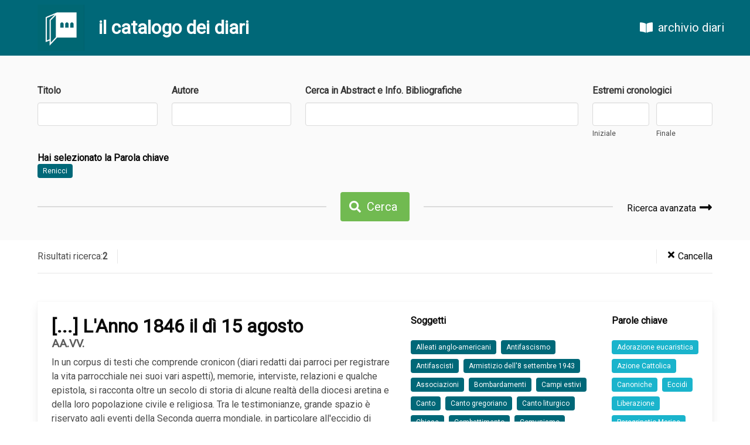

--- FILE ---
content_type: text/html; charset=UTF-8
request_url: https://catalogo.archiviodiari.it/diari?keyword=3041&tag=Renicci
body_size: 4012
content:
<!DOCTYPE html>
<html lang="it">
<head>
	<meta charset="UTF-8">
	<meta name="viewport" content="width=device-width, initial-scale=1.0">
	<meta http-equiv="X-UA-Compatible" content="ie=edge">
	<title>Catalogo Diari - Fondazione Archivio Diaristico Nazionale</title>

	<!-- CSRF Token -->
	<meta name="csrf-token" content="J0y8f5CedKaLfy8LXZTIOLxjGdGeHrZPQIsWOnMy">

	<!-- Scripts -->
	<script src="/js/lang.js"></script>
	<script src="https://catalogo.archiviodiari.it/js/app.js" defer></script>
	
    <!-- Styles -->
    <link href="https://catalogo.archiviodiari.it/css/app.css" rel="stylesheet">
</head>
<body>
	<div id="app">
		<nav class="navbar is-primary" style="position: sticky; top: 0">
	<div class="navbar-brand">
		<a href="/" class="navbar-item hoverless" style="padding-left: 4rem">
			<img src="/images/logo.png" width="80">
		</a>
		<div class="navbar-item">
			<h3 class="title is-3 has-text-white">il catalogo dei diari</h3>
		</div>
	</div>
	<div class="navbar-end">
				<a href="http://archiviodiari.org" class="navbar-item is-size-5 hoverless" style="margin-right: 2rem; margin-left: 1rem">
			<span class="icon" style="margin-right: 0.5rem"><i class="fas fa-book-open"></i></span> archivio diari
		</a>
	</div>
</nav>
			<div class="section has-background-white-bis" style="padding-bottom: 2rem">
		<div class="container">
			
			<form id="search_form" method="GET" action="https://catalogo.archiviodiari.it/diari">
				<div class="columns">
	<div class="column field">
		<label for="title" class="label">Titolo</label>
		<div class="control">
			<input name="title" type="text" class="input" value="">
		</div>
	</div>
	<div class="column field">
		<label for="author" class="label">Autore</label>
		<div class="control">
			<input name="author" type="text" class="input" value="">
		</div>
	</div>
	<div class="column field is-5">
		<label for="abstract" class="label">Cerca in Abstract e Info. Bibliografiche</label>
		<div class="control">
			<input name="abstract" type="text" class="input" value="">
		</div>
	</div>
	<div class="column field">
		<year-range-input label="Estremi cronologici" name="cronological"
			:start="null" :end="null">
		</year-range-input>
	</div>
</div>
<div class="columns">
	<div class="column">
		<h6 class="title is-6"> Hai selezionato 			
				la Parola chiave</h6>
		<div>
			<a href="https://catalogo.archiviodiari.it/diari?keyword=3041&amp;tag=Renicci"
				class="tag is-primary">Renicci</a>
		</div>
		
		
		
			</div>
</div>
<div class="columns">
	<div class="column is-hidden-mobile">
		<hr>
	</div>
	<div class="column is-narrow">
		<div class="field">
			<p class="control">
				<button class="button is-success is-size-5">
					<span class="icon is-small"><i class="fas fa-search"></i></span>
					<span>Cerca</span>
				</button>
			</p>
		</div>
	</div>
	<div class="column">
		<div class="columns">
			<div class="column">
				<hr>
			</div>
			<div class="column is-narrow" style="display: flex; align-items: center">
				<div class="field">
					<p class="control">
						<a href="https://catalogo.archiviodiari.it/ricerca_avanzata" class="has-text-black" style="font-weight: 300; font-size: 1rem">
							Ricerca avanzata							<span class="icon is-size-4" style="position:relative; top:.3rem"><i class="fas fa-long-arrow-alt-right"></i></span>
						</a>
					</p>
				</div>
			</div>
		</div>
	</div>
</div>

			</form>
		</div>
	</div>

	<div class="section has-background-white" style="padding: 1rem 0 0; position: sticky; z-index: 30;top: 95px">
		<div class="container">
			<div class="level divider-bottom" style="padding-bottom: 1rem">
				<div class="level-left divider-right" style="padding-right: 1rem; color: #4e4e4e; font-weight: 300; font-size: 1rem">
					Risultati ricerca: <b>2</b>				</div>
				<div class="level-right divider-left" style="padding-left: 1rem">
					<a href="https://catalogo.archiviodiari.it/diari" class="has-text-black" style="font-weight: 300; font-size: 1rem">
						<span class="icon is-small"><i class="fas fa-times"></i></span>
						<span>Cancella</span>
					</a>
				</div>
			</div>
		</div>
	</div>

	<div class="section has-background-white">
		<div class="container">

			
			<div class="card diary-list-item" style="margin-bottom: 1.5rem">
	<div class="card-content">
		<div class="columns">
			<div class="column" style="flex-grow: 1.2">
				<p class="title is-spaced">[...] L&#039;Anno 1846 il dì 15 agosto</p>
									<p class="subtitle is-6">
													 AA.VV. 
											</p>
													<div class="content">
						In un corpus di testi che comprende cronicon (diari redatti dai parroci per registrare la vita parrocchiale nei suoi vari aspetti), memorie, interviste, relazioni e qualche epistola, si racconta oltre un secolo di storia di alcune realtà della diocesi aretina e della loro popolazione civile e religiosa. Tra le testimonianze, grande spazio è riservato agli eventi della Seconda guerra mondiale, in particolare all&#039;eccidio di Civitella in Val di Chiana (AR) del 1944 e ai bombardamenti di Arezzo tra 1943 e 1944. Costante è l&#039;impegno dei sacerdoti al fianco della popolazione, frequenti le loro azioni di solidarietà nei confronti dei parrocchiani e dei bisognosi in...
					</div>
								<div class="diary-list-item-info">
											<div class="cronological has-background-white-ter">
							<h6 class="title is-6 has-text-primary">Estremi cronologici</h6>
							1846
									-1981
									</div>
																<div class="writing has-background-white-ter">
							<h6 class="title is-6 has-text-primary">Tempo della scrittura</h6>
							1946
									-1981
									</div>
																<div class="primary-type has-background-white-ter">
							<h6 class="title is-6 has-text-primary">Tipologia testuale</h6>
							Diario
						</div>
																<div class="secondary-types">
							<h6 class="title is-6 has-text-primary">Tipologia secondaria</h6>
															Cronicon<br>
															Epistolario<br>
															Memoria<br>
															Cronaca<br>
															Intervista<br>
													</div>
																<div class="inventory">
							<h6 class="title is-6 has-text-primary">Natura del testo in sede</h6>
															Dattiloscritto: 2<br>
															Fotocopia originale: 2<br>
																						Allegati<br>
																											</div>
																<div class="consistency" style="padding-bottom: 0">
							<h6 class="title is-6 has-text-primary">Consistenza</h6>
							229 p.
						</div>
																<div class="location">
							<h6 class="title is-6 has-text-primary">Collocazione</h6>
							DG/Adn2
						</div>
									</div>
			</div>

			<div class="column diary-tags" style="display: flex; align-items: center">
				<div class="columns">
					<div class="column is-8" style="margin-right: 0">
													<h6 class="title is-6">Soggetti</h6>
							<div class="tags">
																<a href="https://catalogo.archiviodiari.it/diari?topic=4030&amp;tag=Alleati%20anglo-americani"
									class="tag is-primary">Alleati anglo-americani</a>
																<a href="https://catalogo.archiviodiari.it/diari?topic=98&amp;tag=Antifascismo"
									class="tag is-primary">Antifascismo</a>
																<a href="https://catalogo.archiviodiari.it/diari?topic=749&amp;tag=Antifascisti"
									class="tag is-primary">Antifascisti</a>
																<a href="https://catalogo.archiviodiari.it/diari?topic=1546&amp;tag=Armistizio%20dell%278%20settembre%201943"
									class="tag is-primary">Armistizio dell&#039;8 settembre 1943</a>
																<a href="https://catalogo.archiviodiari.it/diari?topic=2499&amp;tag=Associazioni"
									class="tag is-primary">Associazioni</a>
																<a href="https://catalogo.archiviodiari.it/diari?topic=20&amp;tag=Bombardamenti"
									class="tag is-primary">Bombardamenti</a>
																<a href="https://catalogo.archiviodiari.it/diari?topic=4299&amp;tag=Campi%20estivi"
									class="tag is-primary">Campi estivi</a>
																<a href="https://catalogo.archiviodiari.it/diari?topic=304&amp;tag=Canto"
									class="tag is-primary">Canto</a>
																<a href="https://catalogo.archiviodiari.it/diari?topic=4301&amp;tag=Canto%20gregoriano"
									class="tag is-primary">Canto gregoriano</a>
																<a href="https://catalogo.archiviodiari.it/diari?topic=4302&amp;tag=Canto%20liturgico"
									class="tag is-primary">Canto liturgico</a>
																<a href="https://catalogo.archiviodiari.it/diari?topic=1148&amp;tag=Chiese"
									class="tag is-primary">Chiese</a>
																<a href="https://catalogo.archiviodiari.it/diari?topic=240&amp;tag=Combattimento"
									class="tag is-primary">Combattimento</a>
																<a href="https://catalogo.archiviodiari.it/diari?topic=239&amp;tag=Comunismo"
									class="tag is-primary">Comunismo</a>
																<a href="https://catalogo.archiviodiari.it/diari?topic=155&amp;tag=Comunisti"
									class="tag is-primary">Comunisti</a>
																<a href="https://catalogo.archiviodiari.it/diari?topic=1348&amp;tag=Contestazione"
									class="tag is-primary">Contestazione</a>
																<a href="https://catalogo.archiviodiari.it/diari?topic=806&amp;tag=Conventi"
									class="tag is-primary">Conventi</a>
																<a href="https://catalogo.archiviodiari.it/diari?topic=925&amp;tag=Conventi%20francescani"
									class="tag is-primary">Conventi francescani</a>
																<a href="https://catalogo.archiviodiari.it/diari?topic=4300&amp;tag=Danni%20di%20guerra"
									class="tag is-primary">Danni di guerra</a>
																<a href="https://catalogo.archiviodiari.it/diari?topic=2797&amp;tag=Defunti"
									class="tag is-primary">Defunti</a>
																<a href="https://catalogo.archiviodiari.it/diari?topic=58&amp;tag=Ebrei"
									class="tag is-primary">Ebrei</a>
																<a href="https://catalogo.archiviodiari.it/diari?topic=441&amp;tag=Elezioni"
									class="tag is-primary">Elezioni</a>
																<a href="https://catalogo.archiviodiari.it/diari?topic=35&amp;tag=Fascismo"
									class="tag is-primary">Fascismo</a>
																<a href="https://catalogo.archiviodiari.it/diari?topic=146&amp;tag=Fascisti"
									class="tag is-primary">Fascisti</a>
																<a href="https://catalogo.archiviodiari.it/diari?topic=4017&amp;tag=Feste%20de%20L%27unit%C3%A0"
									class="tag is-primary">Feste de L&#039;unità</a>
																<a href="https://catalogo.archiviodiari.it/diari?topic=3256&amp;tag=Festivit%C3%A0"
									class="tag is-primary">Festività</a>
																<a href="https://catalogo.archiviodiari.it/diari?topic=680&amp;tag=Frati"
									class="tag is-primary">Frati</a>
																<a href="https://catalogo.archiviodiari.it/diari?topic=36&amp;tag=Giovinezza"
									class="tag is-primary">Giovinezza</a>
																<a href="https://catalogo.archiviodiari.it/diari?topic=2191&amp;tag=Giubilei"
									class="tag is-primary">Giubilei</a>
																<a href="https://catalogo.archiviodiari.it/diari?topic=243&amp;tag=Guerra%20mondiale%201939-1945"
									class="tag is-primary">Guerra mondiale 1939-1945</a>
																<a href="https://catalogo.archiviodiari.it/diari?topic=135&amp;tag=Insegnanti"
									class="tag is-primary">Insegnanti</a>
																<a href="https://catalogo.archiviodiari.it/diari?topic=3986&amp;tag=Linea%20gotica"
									class="tag is-primary">Linea gotica</a>
																<a href="https://catalogo.archiviodiari.it/diari?topic=267&amp;tag=Messa"
									class="tag is-primary">Messa</a>
																<a href="https://catalogo.archiviodiari.it/diari?topic=14&amp;tag=Militari"
									class="tag is-primary">Militari</a>
																<a href="https://catalogo.archiviodiari.it/diari?topic=4158&amp;tag=Militari%20inglesi"
									class="tag is-primary">Militari inglesi</a>
																<a href="https://catalogo.archiviodiari.it/diari?topic=4288&amp;tag=Militari%20italiani"
									class="tag is-primary">Militari italiani</a>
																<a href="https://catalogo.archiviodiari.it/diari?topic=2731&amp;tag=Militari%20tedeschi"
									class="tag is-primary">Militari tedeschi</a>
																<a href="https://catalogo.archiviodiari.it/diari?topic=31&amp;tag=Musica"
									class="tag is-primary">Musica</a>
																<a href="https://catalogo.archiviodiari.it/diari?topic=272&amp;tag=Omicidio"
									class="tag is-primary">Omicidio</a>
																<a href="https://catalogo.archiviodiari.it/diari?topic=1656&amp;tag=Parrocchie"
									class="tag is-primary">Parrocchie</a>
																<a href="https://catalogo.archiviodiari.it/diari?topic=1212&amp;tag=Parroci"
									class="tag is-primary">Parroci</a>
																<a href="https://catalogo.archiviodiari.it/diari?topic=23&amp;tag=Partigiani"
									class="tag is-primary">Partigiani</a>
																<a href="https://catalogo.archiviodiari.it/diari?topic=263&amp;tag=Pellegrinaggi"
									class="tag is-primary">Pellegrinaggi</a>
																<a href="https://catalogo.archiviodiari.it/diari?topic=1469&amp;tag=Pellegrini"
									class="tag is-primary">Pellegrini</a>
																<a href="https://catalogo.archiviodiari.it/diari?topic=63&amp;tag=Politica"
									class="tag is-primary">Politica</a>
																<a href="https://catalogo.archiviodiari.it/diari?topic=2203&amp;tag=Predicazione"
									class="tag is-primary">Predicazione</a>
																<a href="https://catalogo.archiviodiari.it/diari?topic=2734&amp;tag=Preghiera"
									class="tag is-primary">Preghiera</a>
																<a href="https://catalogo.archiviodiari.it/diari?topic=1746&amp;tag=Prigionieri"
									class="tag is-primary">Prigionieri</a>
																<a href="https://catalogo.archiviodiari.it/diari?topic=1754&amp;tag=Processioni"
									class="tag is-primary">Processioni</a>
																<a href="https://catalogo.archiviodiari.it/diari?topic=289&amp;tag=Rappresaglia"
									class="tag is-primary">Rappresaglia</a>
																<a href="https://catalogo.archiviodiari.it/diari?topic=129&amp;tag=Religione"
									class="tag is-primary">Religione</a>
																<a href="https://catalogo.archiviodiari.it/diari?topic=39&amp;tag=Resistenza"
									class="tag is-primary">Resistenza</a>
																<a href="https://catalogo.archiviodiari.it/diari?topic=245&amp;tag=Sacerdoti"
									class="tag is-primary">Sacerdoti</a>
																<a href="https://catalogo.archiviodiari.it/diari?topic=1088&amp;tag=Santuari"
									class="tag is-primary">Santuari</a>
																<a href="https://catalogo.archiviodiari.it/diari?topic=7&amp;tag=Scuola"
									class="tag is-primary">Scuola</a>
																<a href="https://catalogo.archiviodiari.it/diari?topic=1045&amp;tag=Scuole%20elementari"
									class="tag is-primary">Scuole elementari</a>
																<a href="https://catalogo.archiviodiari.it/diari?topic=511&amp;tag=Seminaristi"
									class="tag is-primary">Seminaristi</a>
																<a href="https://catalogo.archiviodiari.it/diari?topic=783&amp;tag=Sfollati"
									class="tag is-primary">Sfollati</a>
																<a href="https://catalogo.archiviodiari.it/diari?topic=209&amp;tag=Socialismo"
									class="tag is-primary">Socialismo</a>
																<a href="https://catalogo.archiviodiari.it/diari?topic=1378&amp;tag=Socialisti"
									class="tag is-primary">Socialisti</a>
																<a href="https://catalogo.archiviodiari.it/diari?topic=876&amp;tag=Solidariet%C3%A0"
									class="tag is-primary">Solidarietà</a>
																<a href="https://catalogo.archiviodiari.it/diari?topic=744&amp;tag=Stragi"
									class="tag is-primary">Stragi</a>
																<a href="https://catalogo.archiviodiari.it/diari?topic=1773&amp;tag=Vescovi"
									class="tag is-primary">Vescovi</a>
																<a href="https://catalogo.archiviodiari.it/diari?topic=270&amp;tag=Violenza"
									class="tag is-primary">Violenza</a>
																<a href="https://catalogo.archiviodiari.it/diari?topic=222&amp;tag=Violenza%20sessuale"
									class="tag is-primary">Violenza sessuale</a>
																<a href="https://catalogo.archiviodiari.it/diari?topic=4298&amp;tag=Visite%20pastorali"
									class="tag is-primary">Visite pastorali</a>
															</div>
											</div>
					<div class="column" style="margin-left: 0">
													<h6 class="title is-6">Parole chiave</h6>
							<div class="tags">
																<a href="https://catalogo.archiviodiari.it/diari?keyword=3042&amp;tag=Adorazione%20eucaristica"
									class="tag is-keywords">Adorazione eucaristica</a>
																<a href="https://catalogo.archiviodiari.it/diari?keyword=3033&amp;tag=Azione%20Cattolica"
									class="tag is-keywords">Azione Cattolica</a>
																<a href="https://catalogo.archiviodiari.it/diari?keyword=3040&amp;tag=Canoniche"
									class="tag is-keywords">Canoniche</a>
																<a href="https://catalogo.archiviodiari.it/diari?keyword=330&amp;tag=Eccidi"
									class="tag is-keywords">Eccidi</a>
																<a href="https://catalogo.archiviodiari.it/diari?keyword=148&amp;tag=Liberazione"
									class="tag is-keywords">Liberazione</a>
																<a href="https://catalogo.archiviodiari.it/diari?keyword=3039&amp;tag=Peregrinatio%20Mariae"
									class="tag is-keywords">Peregrinatio Mariae</a>
																<a href="https://catalogo.archiviodiari.it/diari?keyword=3043&amp;tag=Quarantore"
									class="tag is-keywords">Quarantore</a>
																<a href="https://catalogo.archiviodiari.it/diari?keyword=3041&amp;tag=Renicci"
									class="tag is-keywords">Renicci</a>
																<a href="https://catalogo.archiviodiari.it/diari?keyword=2505&amp;tag=Repubblica%20Sociale%20Italiana"
									class="tag is-keywords">Repubblica Sociale Italiana</a>
																<a href="https://catalogo.archiviodiari.it/diari?keyword=29&amp;tag=Sessantotto"
									class="tag is-keywords">Sessantotto</a>
																<a href="https://catalogo.archiviodiari.it/diari?keyword=1454&amp;tag=Sfollamento"
									class="tag is-keywords">Sfollamento</a>
																<a href="https://catalogo.archiviodiari.it/diari?keyword=1497&amp;tag=Sloveni"
									class="tag is-keywords">Sloveni</a>
															</div>
											</div>
				</div>
			</div>
		</div>
		<hr style="margin-top: 0">
		<div style="display: flex; justify-content: flex-end">
			<a href="https://catalogo.archiviodiari.it/diari/8695" class="button-diary">
				<span class="icon"><i class="fas fa-book-open"></i></span>
				<span><b>Scheda Completa</b><span>
			</a>
		</div>
	</div>
</div><div class="card diary-list-item" style="margin-bottom: 1.5rem">
	<div class="card-content">
		<div class="columns">
			<div class="column" style="flex-grow: 1.2">
				<p class="title is-spaced">Per la mia piccola donna</p>
									<p class="subtitle is-6">
													 Corrado Perissino
											</p>
													<div class="content">
						Un anarchico viene confinato a Ventotene e, dopo la fine del fascismo, trasferito in un campo di prigionia in provincia di Arezzo, prima di ritrovare la libertà sul finire dell&#039;estate del &#039;43. Separato dalla propria compagna, rimasta in Belgio, scrive per lei un diario nel lungo periodo in cui sono lontani.
					</div>
								<div class="diary-list-item-info">
											<div class="cronological has-background-white-ter">
							<h6 class="title is-6 has-text-primary">Estremi cronologici</h6>
							1942
									-1943
									</div>
																<div class="writing has-background-white-ter">
							<h6 class="title is-6 has-text-primary">Tempo della scrittura</h6>
							1942
									-1943
									</div>
																<div class="primary-type has-background-white-ter">
							<h6 class="title is-6 has-text-primary">Tipologia testuale</h6>
							Diario
						</div>
																					<div class="inventory">
							<h6 class="title is-6 has-text-primary">Natura del testo in sede</h6>
															Dattiloscritto: 2<br>
															Formato Digitale: 1<br>
																						Allegati<br>
																											</div>
																<div class="consistency" style="padding-bottom: 0">
							<h6 class="title is-6 has-text-primary">Consistenza</h6>
							21 p.
						</div>
																<div class="location">
							<h6 class="title is-6 has-text-primary">Collocazione</h6>
							DP/Adn2
						</div>
									</div>
			</div>

			<div class="column diary-tags" style="display: flex; align-items: center">
				<div class="columns">
					<div class="column is-8" style="margin-right: 0">
													<h6 class="title is-6">Soggetti</h6>
							<div class="tags">
																<a href="https://catalogo.archiviodiari.it/diari?topic=2&amp;tag=Amore"
									class="tag is-primary">Amore</a>
																<a href="https://catalogo.archiviodiari.it/diari?topic=98&amp;tag=Antifascismo"
									class="tag is-primary">Antifascismo</a>
																<a href="https://catalogo.archiviodiari.it/diari?topic=749&amp;tag=Antifascisti"
									class="tag is-primary">Antifascisti</a>
																<a href="https://catalogo.archiviodiari.it/diari?topic=19&amp;tag=Campi%20di%20concentramento"
									class="tag is-primary">Campi di concentramento</a>
																<a href="https://catalogo.archiviodiari.it/diari?topic=4297&amp;tag=Campi%20di%20concentramento%20italiani"
									class="tag is-primary">Campi di concentramento italiani</a>
																<a href="https://catalogo.archiviodiari.it/diari?topic=626&amp;tag=Confinati"
									class="tag is-primary">Confinati</a>
																<a href="https://catalogo.archiviodiari.it/diari?topic=625&amp;tag=Confino%20di%20polizia"
									class="tag is-primary">Confino di polizia</a>
																<a href="https://catalogo.archiviodiari.it/diari?topic=607&amp;tag=Detenuti%20politici"
									class="tag is-primary">Detenuti politici</a>
																<a href="https://catalogo.archiviodiari.it/diari?topic=5&amp;tag=Famiglia"
									class="tag is-primary">Famiglia</a>
																<a href="https://catalogo.archiviodiari.it/diari?topic=35&amp;tag=Fascismo"
									class="tag is-primary">Fascismo</a>
																<a href="https://catalogo.archiviodiari.it/diari?topic=729&amp;tag=Perseguitati%20politici"
									class="tag is-primary">Perseguitati politici</a>
																<a href="https://catalogo.archiviodiari.it/diari?topic=63&amp;tag=Politica"
									class="tag is-primary">Politica</a>
																<a href="https://catalogo.archiviodiari.it/diari?topic=1746&amp;tag=Prigionieri"
									class="tag is-primary">Prigionieri</a>
															</div>
											</div>
					<div class="column" style="margin-left: 0">
													<h6 class="title is-6">Parole chiave</h6>
							<div class="tags">
																<a href="https://catalogo.archiviodiari.it/diari?keyword=3041&amp;tag=Renicci"
									class="tag is-keywords">Renicci</a>
															</div>
											</div>
				</div>
			</div>
		</div>
		<hr style="margin-top: 0">
		<div style="display: flex; justify-content: flex-end">
			<a href="https://catalogo.archiviodiari.it/diari/7872" class="button-diary">
				<span class="icon"><i class="fas fa-book-open"></i></span>
				<span><b>Scheda Completa</b><span>
			</a>
		</div>
	</div>
</div>
			<div class="container">
				
			</div>
		</div>
	</div>

		<footer style="padding: 15px; background: #e1e1e1">
	<div class="content container">
		<p style="font-size: 0.7rem;">
			<b>Fondazione Archivio Diaristico Nazionale - onlus</b><br>
			Sede operativa: Piazza Amintore Fanfani, 14 / sede legale: Piazza Plinio Pellegrini, 1<br>
			Posta elettronica certificata <a href="mailto:archiviodiari@pec.it">archiviodiari@pec.it</a><br>
			52036 Pieve Santo Stefano AR / tel. 0575797730.1 fax 0575 797799 / P.IVA e C.F. 01375620513
		</p>
	</div>
</footer>	</div>
	
<script defer src="https://use.fontawesome.com/releases/v5.3.1/js/all.js"></script>
<script>
	document.addEventListener('DOMContentLoaded', () => {
		var myForm = document.getElementById('search_form');
		myForm.addEventListener('submit', function () {
			var allInputs = myForm.getElementsByTagName('input');

			for (var i = 0; i < allInputs.length; i++) {
				var input = allInputs[i];

				if (input.name && !input.value) {
					input.name = '';
				}
			}
		});
	});
</script>

</body>
</html>